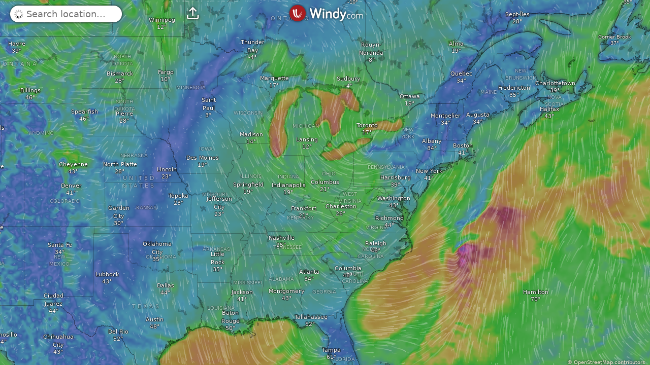

--- FILE ---
content_type: text/javascript
request_url: https://www.windy.com/v/48.0.5.ind.73be/plugins/_shared/utils4.js
body_size: -66
content:
const t=window.W.broadcast,{t:a}=window.W.trans;var c=()=>{t.emit("rqstOpen","webcams")},e=()=>{t.emit("rqstOpen","webcams-add")},n=a=>{t.emit("rqstOpen","webcams-edit",{id:a})},s=a=>{t.emit("rqstOpen","webcams-detail",{id:a})},o=t=>t&&"unknown"!==t,i=t=>{var c="";return o(t.location.city)&&(c+="-".concat(t.location.city)),o(t.shortTitle)&&(c+="-".concat(t.shortTitle)),"-".concat(a.POI_CAMS).concat(c)};export{e as a,c as b,n as c,i as g,s as o};


--- FILE ---
content_type: text/plain
request_url: https://node.windy.com/Zm9yZWNhc3Q/ZWNtd2Y/cG9pbnQvZWNtd2YvdjIuOS8zOS45NjIvLTgzLjAwNj9pbmNsdWRlTm93PXRydWUmcmVmVGltZT0yMDI2LTAxLTE0VDE4OjAwOjAwWiZzZXR1cD1zdW1tYXJ5JnNvdXJjZT1ocCZwcj0xJnNjPTAmdG9rZW4yPXBlbmRpbmcmdWlkPWMwOGNlM2Q2LWRhNWYtZDk4OS03ZjVmLTZjNGYzNDg4OGMyYiZ2PTQ4LjAuNSZwb2M9OQ
body_size: 1671
content:
[base64]

--- FILE ---
content_type: text/javascript
request_url: https://www.windy.com/v/48.0.5.ind.73be/plugins/_shared/overlay-list.js
body_size: 495
content:
const e=window.W.overlays,{overlays:r,isMobileOrTablet:s}=window.W.rootScope,a=window.W.store,{t}=window.W.trans,{removeDiacritics:o}=window.W.utils;var i,n=()=>a.get(s?"favOverlaysMobile":"favOverlaysDesktop"),c={wind:["wind","gust","gustAccu","pressure","efiWind","hurricanes"],temp:["temp","dewpoint","rh","deg0","wetbulbtemp","solarpower","uvindex","efiTemp","heatmaps"],rain:["radar","rain","rainAccu","snowAccu","snowcover","ptype","thunder","drought40","hurricanes"],clouds:["satellite","clouds","hclouds","mclouds","lclouds","fog","cloudtop","cbase","visibility","cape","ccl","icing","turbulence"],sea:["waves","swell1","swell2","swell3","wwaves","sst","currents","currentsTide","wavePower"],airQ:["aqi","no2","pm2p5","aod550","gtco3","tcso2","go3","cosc","dustsm"],warnings:["radar","satellite","capAlerts","efiTemp","efiWind","efiRain","hurricanes"],drought:["soilMoisture40","soilMoisture100","moistureAnom40","moistureAnom100","drought40","drought100","fwi","dfm10h","topoMap"]},l={nowcast:["radar","satellite","radarPlus","hurricanes"],wind:["wind","gust","gustAccu","pressure"],temp:["temp","dewpoint","rh","wetbulbtemp","solarpower","uvindex","heatmaps"],rain:["rain","rainAccu","snowAccu","snowcover","ptype","thunder"],clouds:["clouds","hclouds","mclouds","lclouds","fog","cloudtop","cbase","visibility","cape","ccl","icing","deg0","turbulence"],sea:["waves","swell1","swell2","swell3","wwaves","sst","currents","currentsTide","wavePower"],airQ:["aqi","no2","pm2p5","aod550","gtco3","tcso2","go3","cosc","dustsm"],warnings:["drought40","fwi","capAlerts","efiTemp","topoMap"]},u=r=>{var s=e[r];if(!s)return null;var{icon:a,menuIcon:o,onClick:i,promoBadge:n,promoBadgeColor:c}=s;return{ident:r,icon:o||a,name:s.getMenuName(),description:r in t?t[r]:"",onClick:i,promoBadge:n,promoBadgeColor:c,thumbnail:s.getMenuImagePath()}},d=r.filter(r=>{var s=e[r];return s&&s.icon&&s.trans&&!s.partOf}),p=["radar","satellite","radarPlus","wind","rain","temp","hurricanes","clouds","waves","rainAccu","thunder","aqi","snowAccu","lclouds","cbase","swell1","visibility","gust","currents","ptype","heatmaps"],w=p.slice(0,10),m=d.filter(e=>!p.includes(e)),g=()=>{var e=[...n()];return s&&e.length>0&&e.sort((e,r)=>{var s=[...p,...m];return s.indexOf(e)-s.indexOf(r)}),e},h=()=>{var e=g();return p.forEach(r=>!e.includes(r)&&e.push(r)),d.forEach(r=>!e.includes(r)&&e.push(r)),e},v=e=>e.map(u).filter(e=>null!==e),f=(i=[...p],d.forEach(e=>!i.includes(e)&&i.push(e)),v(i)),b=function(e){var r=!(arguments.length>1&&void 0!==arguments[1])||arguments[1];e=o(e);var s=new RegExp("\\b".concat(e),"i");return f.map(a=>{var{description:t,ident:i}=a,n=o(a.name),c=0;return s.test(n)&&(c+=4+e.length/n.length),s.test("".concat(t," ").concat(i))&&r&&(c+=1),{rank:c,payload:a}}).filter(e=>e.rank>0).sort((e,r)=>e.rank<r.rank?1:-1).map(e=>e.payload)};export{h as a,n as b,c,w as d,l as e,b as f,g,u as h,v as i,f as m};


--- FILE ---
content_type: text/javascript
request_url: https://www.windy.com/v/48.0.5.ind.73be/plugins/_shared/css.js
body_size: -313
content:
import{C as e}from"./effects.js";function t(t,o){e(()=>{var e,a=t.getRootNode(),n=a.host?a:null!==(e=a.head)&&void 0!==e?e:a.ownerDocument.head;if(!n.querySelector("#"+o.hash)){var d=document.createElement("style");d.id=o.hash,d.textContent=o.code,n.appendChild(d)}})}export{t as a};
